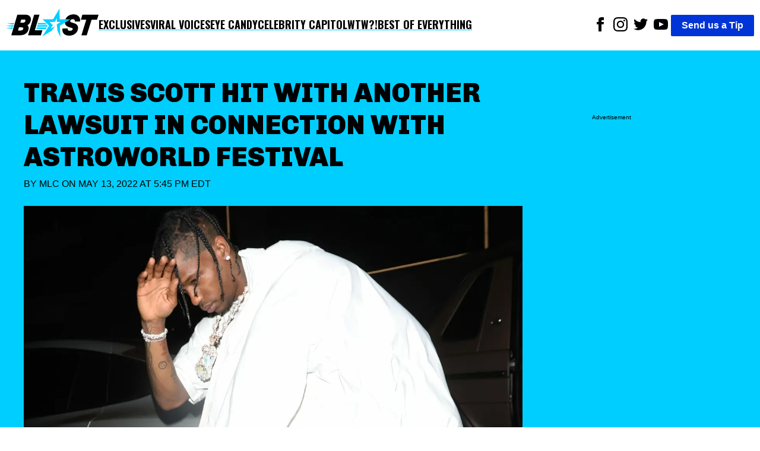

--- FILE ---
content_type: text/html; charset=utf-8
request_url: https://theblast.com/237276/travis-scott-hit-with-another-lawsuit-in-connection-with-astroworld-festival/
body_size: 11856
content:
<!DOCTYPE html><html lang="en-US"><head><meta charSet="utf-8"/><meta name="viewport" content="width=device-width, initial-scale=1"/><link rel="preconnect" href="https://fonts.googleapis.com"/><link rel="preconnect" href="https://fonts.gstatic.com" crossorigin="anonymous"/><link href="https://fonts.googleapis.com/css2?family=Chivo:ital,wght@0,100..900;1,100..900&amp;family=Lato:ital,wght@0,100;0,300;0,400;0,700;0,900;1,100;1,300;1,400;1,700;1,900&amp;family=Oswald:wght@200..700&amp;display=swap" rel="stylesheet"/><script async="">
          (function(c,l,a,r,i,t,y){
            c[a]=c[a]||function(){(c[a].q=c[a].q||[]).push(arguments)};
            t=l.createElement(r);t.async=1;t.src="https://www.clarity.ms/tag/"+i;
            y=l.getElementsByTagName(r)[0];y.parentNode.insertBefore(t,y);
            })(window, document, "clarity", "script", "enkcn7stqo");
        </script><title>Travis Scott Hit With ANOTHER Lawsuit Related To Astroworld Festival</title><link rel="canonical" href="https://theblast.com/237276/travis-scott-hit-with-another-lawsuit-in-connection-with-astroworld-festival/"/><meta name="description" content="Travis Scott faces another setback in his career as a new lawsuit is brought against him in connection with his deadly Astrowrold Festival."/><meta name="robots" content="index, follow, max-image-preview:large, max-snippet:-1, max-video-preview:-1"/><meta property="og:locale" content="en_US"/><meta property="og:type" content="article"/><meta property="og:title" content="Travis Scott Hit With ANOTHER Lawsuit Related To Astroworld Festival"/><meta property="og:description" content="Travis Scott faces another setback in his career as a new lawsuit is brought against him in connection with his deadly Astrowrold Festival."/><meta property="og:url" content="https://theblast.com/237276/travis-scott-hit-with-another-lawsuit-in-connection-with-astroworld-festival/"/><meta property="og:site_name" content="The Blast"/><meta property="article:publisher" content="https://www.facebook.com/TheBlastnews"/><meta property="article:published_time" content="2022-05-13T21:45:04+00:00"/><meta property="article:modified_time" content="2022-05-13T21:38:32+00:00"/><meta property="og:image" content="https://theblast.prod.media.wordpress.mattersmedia.io/brand-img/123/1707x793/2022/05/mega765787_016-1-scaled-e1652466429784.jpg?"/><meta property="og:image:width" content="1707"/><meta property="og:image:height" content="793"/><meta property="og:image:type" content="image/jpeg"/><meta property="author" content="MLC"/><meta property="twitter:card" content="summary_large_image"/><meta property="twitter:creator" content="@maddiesaysthis"/><meta property="twitter:site" content="@theblastnews"/><meta property="keywords" content="Stars,News,Entertainment,Top Stories,Travis Scott,lawsuit,Astroworld,Astroworld Festival,class action lawsuit"/><script type="application/ld+json">{"@context":"https://schema.org","@graph":[{"@type":"NewsArticle","@id":"https://theblast.com/237276/travis-scott-hit-with-another-lawsuit-in-connection-with-astroworld-festival/#article","isPartOf":{"@id":"https://theblast.com/237276/travis-scott-hit-with-another-lawsuit-in-connection-with-astroworld-festival/"},"author":{"name":"MLC","@id":"https://theblast.com/#/schema/person/5bd71dbae2f311bf5a616cb56f3bf646"},"headline":"Travis Scott Hit With ANOTHER Lawsuit Related To Astroworld Festival","datePublished":"2022-05-13T21:45:04+00:00","dateModified":"2022-05-13T21:38:32+00:00","mainEntityOfPage":{"@id":"https://theblast.com/237276/travis-scott-hit-with-another-lawsuit-in-connection-with-astroworld-festival/"},"wordCount":3554,"publisher":{"@id":"https://theblast.com/#organization"},"image":{"@id":"https://theblast.com/237276/travis-scott-hit-with-another-lawsuit-in-connection-with-astroworld-festival/#primaryimage"},"thumbnailUrl":"https://theblast.prod.media.wordpress.mattersmedia.io/2022/05/mega765787_016-1-scaled-e1652466429784.jpg","keywords":["Travis Scott","lawsuit","Astroworld","Astroworld Festival","class action lawsuit"],"articleSection":["Stars","News","Entertainment","Top Stories"],"inLanguage":"en-US","copyrightYear":2022,"copyrightHolder":{"@id":"https://theblast.com/#organization"}},{"@type":"WebPage","@id":"https://theblast.com/237276/travis-scott-hit-with-another-lawsuit-in-connection-with-astroworld-festival/","url":"https://theblast.com/237276/travis-scott-hit-with-another-lawsuit-in-connection-with-astroworld-festival/","name":"Travis Scott Hit With ANOTHER Lawsuit Related To Astroworld Festival","isPartOf":{"@id":"https://theblast.com/#website"},"primaryImageOfPage":{"@id":"https://theblast.com/237276/travis-scott-hit-with-another-lawsuit-in-connection-with-astroworld-festival/#primaryimage"},"image":{"@id":"https://theblast.com/237276/travis-scott-hit-with-another-lawsuit-in-connection-with-astroworld-festival/#primaryimage"},"thumbnailUrl":"https://theblast.prod.media.wordpress.mattersmedia.io/2022/05/mega765787_016-1-scaled-e1652466429784.jpg","datePublished":"2022-05-13T21:45:04+00:00","dateModified":"2022-05-13T21:38:32+00:00","description":"Travis Scott faces another setback in his career as a new lawsuit is brought against him in connection with his deadly Astrowrold Festival.","breadcrumb":{"@id":"https://theblast.com/237276/travis-scott-hit-with-another-lawsuit-in-connection-with-astroworld-festival/#breadcrumb"},"inLanguage":"en-US","potentialAction":[{"@type":"ReadAction","target":["https://theblast.com/237276/travis-scott-hit-with-another-lawsuit-in-connection-with-astroworld-festival/"]}]},{"@type":"ImageObject","inLanguage":"en-US","@id":"https://theblast.com/237276/travis-scott-hit-with-another-lawsuit-in-connection-with-astroworld-festival/#primaryimage","url":"https://theblast.prod.media.wordpress.mattersmedia.io/2022/05/mega765787_016-1-scaled-e1652466429784.jpg","contentUrl":"https://theblast.prod.media.wordpress.mattersmedia.io/2022/05/mega765787_016-1-scaled-e1652466429784.jpg","width":1707,"height":793},{"@type":"BreadcrumbList","@id":"https://theblast.com/237276/travis-scott-hit-with-another-lawsuit-in-connection-with-astroworld-festival/#breadcrumb","itemListElement":[{"@type":"ListItem","position":1,"name":"Stars","item":"https://theblast.com/category/stars/"},{"@type":"ListItem","position":2,"name":"Travis Scott Hit With ANOTHER Lawsuit In Connection With Astroworld Festival"}]},{"@type":"WebSite","@id":"https://theblast.com/#website","url":"https://theblast.com/","name":"The Blast","description":"YOU WANT IT. WE GOT IT.","publisher":{"@id":"https://theblast.com/#organization"},"inLanguage":"en-US"},{"@type":"Organization","@id":"https://theblast.com/#organization","name":"The Blast","url":"https://theblast.com/","logo":{"@type":"ImageObject","inLanguage":"en-US","@id":"https://theblast.com/#/schema/logo/image","url":"https://theblast.prod.media.wordpress.mattersmedia.io/2025/04/10104945/logo-2025.png","contentUrl":"https://theblast.prod.media.wordpress.mattersmedia.io/2025/04/10104945/logo-2025.png","width":1094,"height":336,"caption":"The Blast"},"image":{"@id":"https://theblast.com/#/schema/logo/image"},"sameAs":["https://www.facebook.com/TheBlastnews","https://twitter.com/theblastnews","https://www.instagram.com/blast/","https://www.linkedin.com/company/the-blast","https://www.youtube.com/theblast"]},{"@type":"Person","@id":"https://theblast.com/#/schema/person/5bd71dbae2f311bf5a616cb56f3bf646","name":"MLC","image":{"@type":"ImageObject","inLanguage":"en-US","@id":"https://theblast.com/#/schema/person/image/","url":"https://1.gravatr.com/avatar/56dd527e67a0dbb39245c92f4d930125?s=96&d=mm&r=g","contentUrl":"https://1.gravatr.com/avatar/56dd527e67a0dbb39245c92f4d930125?s=96&d=mm&r=g","caption":"MLC"},"description":"Madison \"Maddie\" Conklin is an entertainment news host, reporter, producer and writer. She studied Broadcast Journalism (TV/Radio) at the University of Missouri - Columbia. Maddie moved to Los Angeles, CA. in 2015 to begin her career in entertainment news. She has worked at TMZ, Hollyscoop, NBC and most recently Clevver News. When she's not obsessing over celebrities' lives (no shame in her game) she is playing soccer, running with her boxer dog or enjoying a day/ night out with friends!","sameAs":["https://www.instagram.com/maddiesaysthis/?hl=en","https://twitter.com/maddiesaysthis","https://www.facebook.com/madison.lynn.397/","https://www.linkedin.com/in/madison-conklin-b17b9059/"],"birthDate":"1992-02-20","gender":"Female","url":"https://theblast.com/author/mlc/"}]}</script><style data-styled="true" data-styled-version="6.1.12">.eEyPeQ{padding:15px;position:absolute;right:15px;margin-top:10px;z-index:9;background:white;width:200px;list-style:none;font-weight:bold;transition:opacity 0.2s ease-out;height:auto;overflow:hidden;opacity:1;}/*!sc*/
.eEyPeQ a{text-decoration:none;color:inherit;font-family:"Oswald",sans-serif!important;font-weight:900!important;}/*!sc*/
data-styled.g1[id="sc-braxZu"]{content:"eEyPeQ,"}/*!sc*/
.cjGzrH{color:#161616;font-size:16px;margin-top:10px;}/*!sc*/
.cjGzrH a{font-family:"Oswald",sans-serif!important;font-weight:900!important;}/*!sc*/
data-styled.g2[id="sc-gJhJTp"]{content:"cjGzrH,"}/*!sc*/
.kEmEAq{font-size:13px;color:#999;margin-top:5px;}/*!sc*/
data-styled.g3[id="sc-elDIKY"]{content:"kEmEAq,"}/*!sc*/
.kwTIQ{border-top:1px solid #161616;padding-top:5px;}/*!sc*/
data-styled.g4[id="sc-fQpRED"]{content:"kwTIQ,"}/*!sc*/
@media (min-width: 991px){.izzVdq{display:none;}}/*!sc*/
data-styled.g5[id="sc-dsLQwm"]{content:"izzVdq,"}/*!sc*/
.byJYrB{background-color:white;display:flex;justify-content:space-between;align-items:center;color:black;padding:10px;}/*!sc*/
.byJYrB input[type="checkbox"]{display:none;}/*!sc*/
.byJYrB input[type="checkbox"]:not(:checked)~ul{height:0;padding:0;margin:0;opacity:0;}/*!sc*/
@media (min-width: 960px){.byJYrB{position:sticky;top:0;z-index:100;}}/*!sc*/
data-styled.g6[id="sc-iKTcqh"]{content:"byJYrB,"}/*!sc*/
.bGlXES{display:flex;list-style:none;align-items:center;gap:30px;margin:0;padding:0;}/*!sc*/
data-styled.g7[id="sc-gnpbhQ"]{content:"bGlXES,"}/*!sc*/
.knExNx{font-size:18px;font-weight:bold;position:relative;cursor:pointer;text-transform:uppercase;}/*!sc*/
.knExNx:hover{color:#0073e6;}/*!sc*/
.knExNx a{text-decoration:none;color:inherit;font-family:"Oswald",sans-serif!important;font-weight:900!important;text-decoration:underline;text-decoration-color:#00CEFF;text-underline-offset:4px;text-decoration-thickness:2px;}/*!sc*/
@media (max-width: 990px){.knExNx{display:none;}}/*!sc*/
data-styled.g8[id="sc-la-DxNn"]{content:"knExNx,"}/*!sc*/
.hvbrTo{padding:0 5px;list-style:unset;display:inline-block;}/*!sc*/
data-styled.g9[id="sc-iCZwEW"]{content:"hvbrTo,"}/*!sc*/
.jfoQON{margin:0;padding:5px 0 0 0;position:relative;}/*!sc*/
@media (max-width: 640px){.jfoQON{display:flex;justify-content:center;width:100%;}.jfoQON .sc-iCZwEW:first-child{position:absolute;top:0;left:0;}}/*!sc*/
data-styled.g10[id="sc-knesRu"]{content:"jfoQON,"}/*!sc*/
.fSLLYH{border-radius:2px;font-weight:bold;background-color:#0034d7;color:white;padding:5px 18px;text-decoration:none;}/*!sc*/
@media (max-width: 640px){.fSLLYH{display:block;margin-top:10px;}}/*!sc*/
data-styled.g11[id="sc-dnaUSb"]{content:"fSLLYH,"}/*!sc*/
.fhUnJ{display:flex;align-items:center;gap:20px;}/*!sc*/
@media (max-width: 990px){.fhUnJ{display:none;}}/*!sc*/
data-styled.g12[id="sc-kkmypM"]{content:"fhUnJ,"}/*!sc*/
.eWollf{max-width:1300px;margin:auto;display:flex;flex-direction:row;justify-content:space-between;}/*!sc*/
@media (max-width: 640px){.eWollf{flex-direction:column;align-items:center;}}/*!sc*/
data-styled.g13[id="sc-dkjaqt"]{content:"eWollf,"}/*!sc*/
.hIDYSF{padding:0;list-style:none;}/*!sc*/
.hIDYSF a{text-decoration:none;color:inherit;font-weight:600;}/*!sc*/
@media (max-width: 640px){.hIDYSF{text-align:center;}}/*!sc*/
data-styled.g14[id="sc-jCbFiK"]{content:"hIDYSF,"}/*!sc*/
@media (max-width: 640px){.kTHNoq{margin-top:10px;}}/*!sc*/
data-styled.g15[id="sc-cBYhjr"]{content:"kTHNoq,"}/*!sc*/
.chbVFl{color:black;border:none;padding:1.5em 0;border-top-style:solid;border-top-width:4px;border-image-slice:2;border-bottom:0;border-left:0;border-right:0;border-color:#00CEFF;}/*!sc*/
data-styled.g16[id="sc-jzjKHc"]{content:"chbVFl,"}/*!sc*/
.ebIQss{text-align:center;}/*!sc*/
data-styled.g17[id="sc-czgmHJ"]{content:"ebIQss,"}/*!sc*/
.dTwpzl{padding:0;margin:20px auto 60px auto;max-width:1300px;list-style:none;}/*!sc*/
@media (max-width: 640px){.dTwpzl{text-align:center;}}/*!sc*/
.dTwpzl a{text-decoration:none;color:white;}/*!sc*/
.dTwpzl li{margin-top:10px;}/*!sc*/
data-styled.g18[id="sc-tOkKi"]{content:"dTwpzl,"}/*!sc*/
.jClweP{padding:0;list-style:none;margin-bottom:60px;}/*!sc*/
.jClweP li{display:inline-block;padding:0 10px;}/*!sc*/
data-styled.g19[id="sc-eJgwjL"]{content:"jClweP,"}/*!sc*/
.hnuxDQ{background:#0034D7;border-radius:2px;font-weight:bold;color:white;padding:2px 18px;text-decoration:none;display:inline-block;}/*!sc*/
@media (max-width: 640px){.hnuxDQ{margin-top:10px;}}/*!sc*/
data-styled.g20[id="sc-epPVmt"]{content:"hnuxDQ,"}/*!sc*/
.fXIrkF{height:28px;font-size:14px;font-weight:600;text-align:right;margin-bottom:0;vertical-align:middle;line-height:2;text-decoration:none;color:inherit;}/*!sc*/
data-styled.g21[id="sc-fpSrms"]{content:"fXIrkF,"}/*!sc*/
@media (max-width: 640px){.iHkWIg{margin-top:10px;}}/*!sc*/
data-styled.g22[id="sc-hfvVTD"]{content:"iHkWIg,"}/*!sc*/
.bHjuUC{position:relative;width:100%;margin:10px 0;min-height:275px;border-style:solid;border-width:1px 0;display:flex;align-items:center;justify-content:center;}/*!sc*/
data-styled.g69[id="sc-iNJlaU"]{content:"bHjuUC,"}/*!sc*/
.huFsAz{position:absolute;top:-0.7em;left:50%;transform:translateX(-50%);font-size:x-small;background-color:white;padding:0 10px;line-height:1;white-space:nowrap;overflow:hidden;text-overflow:ellipsis;max-width:90%;}/*!sc*/
data-styled.g70[id="sc-dTXmAU"]{content:"huFsAz,"}/*!sc*/
.fcCFaC{width:100%;height:100%;padding:10px 0;}/*!sc*/
data-styled.g71[id="sc-lesvXt"]{content:"fcCFaC,"}/*!sc*/
@media (max-width: 640px){.khdHtu{display:block;}}/*!sc*/
@media (min-width: 640px){.khdHtu{display:none;}}/*!sc*/
data-styled.g72[id="sc-gwrIee"]{content:"khdHtu,"}/*!sc*/
.hthqFx{max-width:1024px;width:100%;height:auto;}/*!sc*/
.bwlQPK{max-width:480px;width:100%;height:auto;}/*!sc*/
data-styled.g74[id="sc-kuTxxw"]{content:"hthqFx,bwlQPK,"}/*!sc*/
.cDSwOD{margin:0;display:flex;justify-content:center;z-index:1;flex-direction:column;}/*!sc*/
data-styled.g75[id="sc-gpSXuZ"]{content:"cDSwOD,"}/*!sc*/
.cbFZvd{font-size:14px;font-weight:600;margin-top:0.5em;margin-bottom:1em;padding-left:10px;padding-right:10px;}/*!sc*/
data-styled.g76[id="sc-bHSjBK"]{content:"cbFZvd,"}/*!sc*/
.BhNvd a,.BhNvd a *{color:black;font-weight:600;text-decoration:underline #00CEFF;text-underline-offset:3px;}/*!sc*/
data-styled.g77[id="sc-iSnsYj"]{content:"BhNvd,"}/*!sc*/
.jqBaUC{color:#0034D7;}/*!sc*/
data-styled.g80[id="sc-iHlJgr"]{content:"jqBaUC,"}/*!sc*/
.eMkpie{background-color:white;min-height:350px;}/*!sc*/
data-styled.g81[id="sc-jHofgq"]{content:"eMkpie,"}/*!sc*/
.jrzYqm{font-weight:400;text-transform:uppercase;margin:0 0 24px 0;}/*!sc*/
data-styled.g83[id="sc-jRHPII"]{content:"jrzYqm,"}/*!sc*/
.ihYzFk{color:inherit;text-decoration:none;}/*!sc*/
data-styled.g84[id="sc-hWiVxH"]{content:"ihYzFk,"}/*!sc*/
.kECGut{display:flex;align-items:center;justify-content:space-between;width:180px;}/*!sc*/
.kECGut >a{text-align:center;height:24px;}/*!sc*/
data-styled.g85[id="sc-iWlrxG"]{content:"kECGut,"}/*!sc*/
.fpWddt{width:100%;height:auto;}/*!sc*/
data-styled.g86[id="sc-igCFZZ"]{content:"fpWddt,"}/*!sc*/
.cIYdNI{position:relative;width:100%;overflow:hidden;}/*!sc*/
data-styled.g87[id="sc-jgFbZY"]{content:"cIYdNI,"}/*!sc*/
.kHEEvO{font-size:45px;font-family:"Chivo",sans-serif;font-weight:900;text-align:left;padding:5px 0px;margin:0;line-height:1.2;text-transform:uppercase;}/*!sc*/
@media (max-width: 640px){.kHEEvO{text-align:center;font-size:26px;}}/*!sc*/
data-styled.g88[id="sc-gUOWLT"]{content:"kHEEvO,"}/*!sc*/
.vLRps{max-width:1300px;margin:0;}/*!sc*/
data-styled.g89[id="sc-hURsLS"]{content:"vLRps,"}/*!sc*/
.fotGRN{display:flex;align-items:center;}/*!sc*/
data-styled.g90[id="sc-gjHHYa"]{content:"fotGRN,"}/*!sc*/
.isyUaE{padding:0px 20px;}/*!sc*/
data-styled.g91[id="sc-kyZTxD"]{content:"isyUaE,"}/*!sc*/
.eAvEJD{color:#000;font-weight:900;padding:5px 0px;font-size:20px;margin-right:10px;text-transform:uppercase;}/*!sc*/
.eAvEJD >a{text-decoration:none;color:inherit;}/*!sc*/
@media (max-width: 989px){.eAvEJD{font-size:14px;}}/*!sc*/
data-styled.g92[id="sc-ggPNws"]{content:"eAvEJD,"}/*!sc*/
.ePRVdl{position:relative;margin-top:100px;}/*!sc*/
data-styled.g93[id="sc-kwhYVV"]{content:"ePRVdl,"}/*!sc*/
.bZJWQS{position:sticky;top:90px;}/*!sc*/
data-styled.g94[id="sc-fyEUpq"]{content:"bZJWQS,"}/*!sc*/
.iLIdOf{background-color:white;padding:20px;}/*!sc*/
data-styled.g95[id="sc-jNXfOT"]{content:"iLIdOf,"}/*!sc*/
.bFRZUU{display:flex;justify-content:space-between;}/*!sc*/
@media (max-width: 989px){.bFRZUU{display:block;}}/*!sc*/
data-styled.g96[id="sc-fvMZNI"]{content:"bFRZUU,"}/*!sc*/
.bEIKtg{font-size:18px;width:70%;}/*!sc*/
.bEIKtg p{margin:0 0 28px;}/*!sc*/
@media (max-width: 989px){.bEIKtg{width:100%;}}/*!sc*/
data-styled.g97[id="sc-jLflnl"]{content:"bEIKtg,"}/*!sc*/
.iHHxtV{width:25%;min-height:50px;}/*!sc*/
.iHHxtV:empty{opacity:0;pointer-events:none;}/*!sc*/
.iHHxtV:not(:empty):before{display:none;}/*!sc*/
@media (max-width: 989px){.iHHxtV{display:none;}}/*!sc*/
data-styled.g98[id="sc-exkVDC"]{content:"iHHxtV,"}/*!sc*/
.hEnVQG{max-width:1300px;margin:auto;}/*!sc*/
data-styled.g99[id="sc-iMDhdf"]{content:"hEnVQG,"}/*!sc*/
.iceaQb{height:640px;margin-top:55px;font-size:x-small;text-align:center;padding-top:10px;}/*!sc*/
data-styled.g100[id="sc-loAbOW"]{content:"iceaQb,"}/*!sc*/
.evRVaC{display:flex;gap:10px;}/*!sc*/
.evRVaC .sc-loAbOW{min-width:25%;}/*!sc*/
.evRVaC .sc-bPZXsP{width:70%;}/*!sc*/
@media (max-width: 989px){.evRVaC .sc-bPZXsP{width:100%;}.evRVaC .sc-loAbOW{display:none;}}/*!sc*/
data-styled.g102[id="sc-eteQWc"]{content:"evRVaC,"}/*!sc*/
.fYZsSk{margin:0;font-family:sans-serif;font-size:16px;font-weight:400;line-height:1.625;-webkit-font-smoothing:antialiased;}/*!sc*/
data-styled.g103[id="sc-gkavYR"]{content:"fYZsSk,"}/*!sc*/
.hGhAMP{background-color:#00CEFF;padding:40px;}/*!sc*/
data-styled.g105[id="sc-SQOaL"]{content:"hGhAMP,"}/*!sc*/
</style><link rel="icon" href="https://theblast.prod.media.wordpress.mattersmedia.io/2025/04/10103529/favicon-16x16-1.png" sizes="16x16"/><link rel="icon" href="https://theblast.prod.media.wordpress.mattersmedia.io/2025/04/10103532/favicon-32x32-1.png" sizes="32x32"/><link rel="icon" href="https://theblast.prod.media.wordpress.mattersmedia.io/2025/04/10103517/android-chrome-192x192-1.png" sizes="192x192"/><link rel="apple-touch-icon" href="https://theblast.prod.media.wordpress.mattersmedia.io/2025/04/10103525/apple-touch-icon.png"/><meta name="msapplication-TileImage" content="https://theblast.prod.media.wordpress.mattersmedia.io/2025/04/10103517/android-chrome-192x192-1.png"/><link rel="alternate" type="application/rss+xml" href="https://theblast.com/feed"/></head><body class="sc-gkavYR fYZsSk"><div class="sc-iMDhdf hEnVQG"><nav class="sc-iKTcqh byJYrB"><ul class="sc-gnpbhQ bGlXES"><div class="logo"><a href="/"><img width="156" height="57" src="/assets/logo-primary.svg" alt="The Blast"/></a></div><li class="sc-la-DxNn knExNx"><a href="/category/exclusive/">Exclusives</a></li><li class="sc-la-DxNn knExNx"><a href="/category/tiktok/">Viral Voices</a></li><li class="sc-la-DxNn knExNx"><a href="/category/photos/">Eye Candy</a></li><li class="sc-la-DxNn knExNx"><a href="/category/politics/">Celebrity Capitol</a></li><li class="sc-la-DxNn knExNx"><a href="/category/what-the-what/">WTW?!</a></li><li class="sc-la-DxNn knExNx"><a href="/category/best-of-everything/">Best of Everything</a></li></ul><div class="sc-kkmypM fhUnJ"><ul class="sc-knesRu jfoQON"><li class="sc-iCZwEW hvbrTo"><a href="https://www.facebook.com/TheBlastnews"><svg xmlns="http://www.w3.org/2000/svg" width="24" height="24" fill="#000000" viewBox="0 0 24 24"><title>Link to Facebook</title><path d="M9 8h-3v4h3v12h5v-12h3.642l.358-4h-4v-1.667c0-.955.192-1.333 1.115-1.333h2.885v-5h-3.808c-3.596 0-5.192 1.583-5.192 4.615v3.385z"></path></svg></a></li><li class="sc-iCZwEW hvbrTo"><a href="https://www.instagram.com/blast/"><svg xmlns="http://www.w3.org/2000/svg" width="24" height="24" fill="#000000" viewBox="0 0 24 24"><title>Link to Instagram</title><path d="M12 2.163c3.204 0 3.584.012 4.85.07 3.252.148 4.771 1.691 4.919 4.919.058 1.265.069 1.645.069 4.849 0 3.205-.012 3.584-.069 4.849-.149 3.225-1.664 4.771-4.919 4.919-1.266.058-1.644.07-4.85.07-3.204 0-3.584-.012-4.849-.07-3.26-.149-4.771-1.699-4.919-4.92-.058-1.265-.07-1.644-.07-4.849 0-3.204.013-3.583.07-4.849.149-3.227 1.664-4.771 4.919-4.919 1.266-.057 1.645-.069 4.849-.069zm0-2.163c-3.259 0-3.667.014-4.947.072-4.358.2-6.78 2.618-6.98 6.98-.059 1.281-.073 1.689-.073 4.948 0 3.259.014 3.668.072 4.948.2 4.358 2.618 6.78 6.98 6.98 1.281.058 1.689.072 4.948.072 3.259 0 3.668-.014 4.948-.072 4.354-.2 6.782-2.618 6.979-6.98.059-1.28.073-1.689.073-4.948 0-3.259-.014-3.667-.072-4.947-.196-4.354-2.617-6.78-6.979-6.98-1.281-.059-1.69-.073-4.949-.073zm0 5.838c-3.403 0-6.162 2.759-6.162 6.162s2.759 6.163 6.162 6.163 6.162-2.759 6.162-6.163c0-3.403-2.759-6.162-6.162-6.162zm0 10.162c-2.209 0-4-1.79-4-4 0-2.209 1.791-4 4-4s4 1.791 4 4c0 2.21-1.791 4-4 4zm6.406-11.845c-.796 0-1.441.645-1.441 1.44s.645 1.44 1.441 1.44c.795 0 1.439-.645 1.439-1.44s-.644-1.44-1.439-1.44z"></path></svg></a></li><li class="sc-iCZwEW hvbrTo"><a href="https://twitter.com/theblastnews"><svg xmlns="http://www.w3.org/2000/svg" width="24" height="24" fill="#000000" viewBox="0 0 24 24"><title>Link to Twitter</title><path d="M24 4.557c-.883.392-1.832.656-2.828.775 1.017-.609 1.798-1.574 2.165-2.724-.951.564-2.005.974-3.127 1.195-.897-.957-2.178-1.555-3.594-1.555-3.179 0-5.515 2.966-4.797 6.045-4.091-.205-7.719-2.165-10.148-5.144-1.29 2.213-.669 5.108 1.523 6.574-.806-.026-1.566-.247-2.229-.616-.054 2.281 1.581 4.415 3.949 4.89-.693.188-1.452.232-2.224.084.626 1.956 2.444 3.379 4.6 3.419-2.07 1.623-4.678 2.348-7.29 2.04 2.179 1.397 4.768 2.212 7.548 2.212 9.142 0 14.307-7.721 13.995-14.646.962-.695 1.797-1.562 2.457-2.549z"></path></svg></a></li><li class="sc-iCZwEW hvbrTo"><a href="https://www.youtube.com/theblast"><svg xmlns="http://www.w3.org/2000/svg" width="24" height="24" fill="#000000" viewBox="0 0 24 24"><title>Link to Youtube</title><path d="M19.615 3.184c-3.604-.246-11.631-.245-15.23 0-3.897.266-4.356 2.62-4.385 8.816.029 6.185.484 8.549 4.385 8.816 3.6.245 11.626.246 15.23 0 3.897-.266 4.356-2.62 4.385-8.816-.029-6.185-.484-8.549-4.385-8.816zm-10.615 12.816v-8l8 3.993-8 4.007z"></path></svg></a></li></ul><a href="/have-a-tip" class="sc-dnaUSb fSLLYH">Send us a Tip</a></div><div class="sc-dsLQwm izzVdq"><input id="menu" type="checkbox"/><label for="menu"><svg xmlns="http://www.w3.org/2000/svg" viewBox="0 0 10 8" stroke="#000" stroke-width=".6" fill="rgba(0,0,0,0)" stroke-linecap="round" style="cursor:pointer;width:40px"><path d="M2,3L5,3L8,3M2,5L8,5M2,7L5,7L8,7"><animate dur="0.2s" attributeName="d" values="M2,3L5,3L8,3M2,5L8,5M2,7L5,7L8,7;M3,3L5,5L7,3M5,5L5,5M3,7L5,5L7,7" fill="freeze" begin="start.begin"></animate><animate dur="0.2s" attributeName="d" values="M3,3L5,5L7,3M5,5L5,5M3,7L5,5L7,7;M2,3L5,3L8,3M2,5L8,5M2,7L5,7L8,7" fill="freeze" begin="reverse.begin"></animate></path><rect width="10" height="10" stroke="none"><animate dur="2s" id="reverse" attributeName="width" begin="click"></animate></rect><rect width="10" height="10" stroke="none"><animate dur="0.001s" id="start" attributeName="width" values="10;0" fill="freeze" begin="click"></animate><animate dur="0.001s" attributeName="width" values="0;10" fill="freeze" begin="reverse.begin"></animate></rect></svg></label><ul id="menu-header-menu" class="sc-braxZu eEyPeQ menu genesis-nav-menu menu-primary js-superfish"><li class="sc-gJhJTp cjGzrH"><a href="/category/exclusive/">Exclusives</a></li><li class="sc-gJhJTp cjGzrH"><a href="/category/tiktok/">Viral Voices</a></li><li class="sc-gJhJTp cjGzrH"><a href="/category/photos/">Eye Candy</a></li><li class="sc-gJhJTp cjGzrH"><a href="/category/politics/">Celebrity Capitol</a></li><li class="sc-gJhJTp cjGzrH"><a href="/category/what-the-what/">WTW?!</a></li><li class="sc-gJhJTp cjGzrH"><a href="/category/best-of-everything/">Best of Everything</a></li><li class="sc-elDIKY sc-fQpRED kEmEAq kwTIQ"><a href="/about/">ABOUT THE BLAST</a></li><li class="sc-elDIKY kEmEAq"><a href="/privacy-policy/">PRIVACY POLICY</a></li><li class="sc-elDIKY kEmEAq"><a href="/terms-of-use/">TERMS OF USE</a></li><li class="sc-elDIKY kEmEAq"><a href="/contact/">CONTACT</a></li></ul></div></nav></div><main><article><div class="sc-SQOaL hGhAMP"><div class="sc-iMDhdf sc-eteQWc hEnVQG evRVaC"><div class="sc-jgFbZY cIYdNI sc-bPZXsP"><h1 class="sc-gUOWLT kHEEvO">Travis Scott Hit With ANOTHER Lawsuit In Connection With Astroworld Festival</h1><p class="sc-jRHPII jrzYqm">By <a href="https://theblast.com/author/mlc/" class="sc-hWiVxH ihYzFk">MLC</a> on<!-- --> <!-- -->May 13, 2022 at 5:45 PM EDT<br/></p><figure class="sc-hURsLS vLRps"><img src="https://theblast.prod.media.wordpress.mattersmedia.io/brand-img/123/0x0/2022/05/mega765787_016-1-scaled-e1652466429784.jpg?" loading="eager" srcSet="https://theblast.prod.media.wordpress.mattersmedia.io/brand-img/123/480x221/2022/05/mega765787_016-1-scaled-e1652466429784.jpg?position=top 480w, https://theblast.prod.media.wordpress.mattersmedia.io/brand-img/123/640x295/2022/05/mega765787_016-1-scaled-e1652466429784.jpg?position=top 640w, https://theblast.prod.media.wordpress.mattersmedia.io/brand-img/123/768x354/2022/05/mega765787_016-1-scaled-e1652466429784.jpg?position=top 768w, https://theblast.prod.media.wordpress.mattersmedia.io/brand-img/123/1024x472/2022/05/mega765787_016-1-scaled-e1652466429784.jpg?position=top 1024w, https://theblast.prod.media.wordpress.mattersmedia.io/brand-img/123/1280x590/2022/05/mega765787_016-1-scaled-e1652466429784.jpg?position=top 1280w, https://theblast.prod.media.wordpress.mattersmedia.io/brand-img/123/1440x664/2022/05/mega765787_016-1-scaled-e1652466429784.jpg?position=top 1440w, https://theblast.prod.media.wordpress.mattersmedia.io/brand-img/123/1600x738/2022/05/mega765787_016-1-scaled-e1652466429784.jpg?position=top 1600w" sizes="100vw" width="1600" height="738" alt="Travis Scott goes to the Nice Guy restaurant to party with friends" class="sc-igCFZZ fpWddt"/></figure><div class="sc-gjHHYa fotGRN"><div class="sc-iWlrxG kECGut"><a href="https://www.facebook.com/sharer/sharer.php?u=https://theblast.com/237276/travis-scott-hit-with-another-lawsuit-in-connection-with-astroworld-festival/" title="Share to Facebook"><img src="/assets/facebook_black.svg" alt="Link to Facebook" height="24" width="24"/></a><a href="http://twitter.com/share?text=Travis%20Scott%20Hit%20With%20ANOTHER%20Lawsuit%20In%20Connection%20With%20Astroworld%20Festival%20via%20@okmagazine&amp;url=https://theblast.com/237276/travis-scott-hit-with-another-lawsuit-in-connection-with-astroworld-festival/" title="Share to X"><img src="/assets/x_black.svg" alt="Share to X" height="24" width="24"/></a><a href="https://share.flipboard.com/bookmarklet/popout?v=2&amp;url=https://theblast.com/237276/travis-scott-hit-with-another-lawsuit-in-connection-with-astroworld-festival/&amp;title=Travis%20Scott%20Hit%20With%20ANOTHER%20Lawsuit%20In%20Connection%20With%20Astroworld%20Festival" title="Share to Flipboard"><img src="/assets/flipboard_black.svg" alt="Share to Flipboard" height="24" width="24"/></a><a href="mailto:?subject=Travis%20Scott%20Hit%20With%20ANOTHER%20Lawsuit%20In%20Connection%20With%20Astroworld%20Festival&amp;body=Read%20this:%20https://theblast.com/237276/travis-scott-hit-with-another-lawsuit-in-connection-with-astroworld-festival/" title="Share to Email"><img src="/assets/email_black.svg" alt="Share to Email" height="24" width="24"/></a></div><span class="sc-kyZTxD isyUaE">|</span><span class="sc-ggPNws eAvEJD"><a href="https://theblast.com/category/stars/">Stars</a></span></div></div><div class="sc-loAbOW iceaQb"><div>Advertisement</div><div class="lngtd-dynamic-rr"></div></div></div></div><div class="sc-iMDhdf hEnVQG"><main class="sc-jNXfOT iLIdOf"><div class="sc-fvMZNI bFRZUU"><div id="content" class="sc-jLflnl bEIKtg"><div class="sc-iSnsYj BhNvd"><p>The hits just keep on coming for <a href="https://theblast.com/235967/diddy-revealed-he-requested-travis-scott-is-included-as-a-performer-by-billboard-music/"><strong>Travis Scott</strong></a>.</p></div><div class="sc-iSnsYj BhNvd"><p>The November “<a href="https://theblast.com/233378/travis-scott-strippers-first-performance-astroworld/"><strong>Astroworld Festival</strong></a>” continues to haunt the rapper.</p></div><div data-percent="5"></div><div class="sc-iSnsYj BhNvd"><p>On November, 5, Travis held his “Astroworld Festival” in his home town of Houston, TX. Sadly, things took a tragic turn as the sun set and darkness took over the night sky.</p></div><div class="sc-iSnsYj BhNvd"><p>Ten innocent lives were taken and hundreds of others fell victim to the chaos that ensued.</p></div><div class="sc-iSnsYj BhNvd"><p>The 10 causalities were caused by “compression asphyxia.”</p></div><div class="sc-iNJlaU bHjuUC sc-gwrIee khdHtu"><div class="sc-dTXmAU huFsAz">Article continues below advertisement</div><div class="sc-lesvXt fcCFaC lngtd-dynamic-inarticle"></div></div><div id="kargo-player"></div><h2 class="sc-iHlJgr jqBaUC" data-header="true">The Deadly Astroworld Festival Continues To Haunt Travis Scott</h2><div><figure class="sc-gpSXuZ cDSwOD"><img src="https://theblast.prod.media.wordpress.mattersmedia.io/brand-img/123/0x0/2021/11/Travis-Scott-Needle-Prick-Incident-Not-True-According-To-Police-scaled.jpg?" loading="lazy" srcSet="https://theblast.prod.media.wordpress.mattersmedia.io/brand-img/123/480x321/2021/11/Travis-Scott-Needle-Prick-Incident-Not-True-According-To-Police-scaled.jpg? 480w, https://theblast.prod.media.wordpress.mattersmedia.io/brand-img/123/640x427/2021/11/Travis-Scott-Needle-Prick-Incident-Not-True-According-To-Police-scaled.jpg? 640w, https://theblast.prod.media.wordpress.mattersmedia.io/brand-img/123/768x513/2021/11/Travis-Scott-Needle-Prick-Incident-Not-True-According-To-Police-scaled.jpg? 768w, https://theblast.prod.media.wordpress.mattersmedia.io/brand-img/123/1024x683/2021/11/Travis-Scott-Needle-Prick-Incident-Not-True-According-To-Police-scaled.jpg? 1024w" sizes="100vw" width="1024" height="683" alt="Travis Scott Responds To Astroworld Lawsuits — It Wasn’t My Fault!" class="sc-kuTxxw hthqFx"/><figcaption class="sc-bHSjBK cbFZvd">Mega</figcaption></figure></div><div class="sc-iSnsYj BhNvd"><p>According to the official coroner’s report,&nbsp;<a href="https://theblast.com/web-stories/jennifer-lawrence-says-2014-nude-photo-hack-trauma-will-exist-forever/">all ten victims of the terrible tragedy</a>&nbsp;died due to being suffocated by the pressure from the surging crowd. All of the victim’s official cause of death is listed as “compression asphyxia.” As you know, many of them were rushed to local hospitals after collapsing inside the concert.</p></div><div class="sc-iSnsYj BhNvd"><p>Following the festival, Travis was hit with <a href="https://theblast.com/web-stories/travis-scott-drake-and-others-hit-with-10-billion-astroworld-fest-lawsuit/">multiple lawsuits</a> with some seeking BILLIONS in damages.</p></div><div data-percent="25"></div><div class="sc-iSnsYj BhNvd"><p>Now, a new victim of the festival has filed an entirely new lawsuit against the “SICKOMODE” rap star.</p></div><div class="sc-iSnsYj BhNvd"><p>A female concertgoer at the November melee suffered a miscarriage after the festival. She filed a wrongful death lawsuit.</p></div><div class="sc-iNJlaU bHjuUC sc-gwrIee khdHtu"><div class="sc-dTXmAU huFsAz">Article continues below advertisement</div><div class="sc-lesvXt fcCFaC lngtd-dynamic-inarticle"></div></div><h2 class="sc-iHlJgr jqBaUC" data-header="true">Travis Scott Has New Lawsuit Against Him!</h2><div><figure class="sc-gpSXuZ cDSwOD"><img src="https://theblast.prod.media.wordpress.mattersmedia.io/brand-img/123/0x0/2021/11/Travis-Scott-Astroworld-Fan-Injecting-Others-With-Needles-Report-Dispelled-scaled-e1636583859795.jpg?" loading="lazy" srcSet="https://theblast.prod.media.wordpress.mattersmedia.io/brand-img/123/480x223/2021/11/Travis-Scott-Astroworld-Fan-Injecting-Others-With-Needles-Report-Dispelled-scaled-e1636583859795.jpg? 480w, https://theblast.prod.media.wordpress.mattersmedia.io/brand-img/123/640x297/2021/11/Travis-Scott-Astroworld-Fan-Injecting-Others-With-Needles-Report-Dispelled-scaled-e1636583859795.jpg? 640w, https://theblast.prod.media.wordpress.mattersmedia.io/brand-img/123/768x356/2021/11/Travis-Scott-Astroworld-Fan-Injecting-Others-With-Needles-Report-Dispelled-scaled-e1636583859795.jpg? 768w, https://theblast.prod.media.wordpress.mattersmedia.io/brand-img/123/1024x474/2021/11/Travis-Scott-Astroworld-Fan-Injecting-Others-With-Needles-Report-Dispelled-scaled-e1636583859795.jpg? 1024w" sizes="100vw" width="1024" height="474" alt="‘Astroworld’ Stampede NOT Caused By Person Injecting Others With Needle, Police Confirm" class="sc-kuTxxw hthqFx"/><figcaption class="sc-bHSjBK cbFZvd">Mega</figcaption></figure></div><div class="sc-iSnsYj BhNvd"><p>In court documents obtained by <a href="https://pagesix.com/2022/05/13/travis-scott-sued-over-astroworld-attendees-miscarriage/" target="_blank" rel="noopener noreferrer"><em>Page Six</em></a><a href="https://pagesix.com/2022/05/13/travis-scott-sued-over-astroworld-attendees-miscarriage/" target="_blank" rel="noopener noreferrer">,</a> Shanazia Williamson of Montgomery County, Ohio, alleged in court documents that she was “trampled and crushed” during the concert earlier that month, resulting in “serious injuries.”</p></div><div class="sc-iSnsYj BhNvd"><p>She filed the lawsuit in November 2021.</p></div><div class="sc-iSnsYj BhNvd"><p>Williamson alleges she experienced “trouble breathing,” “chest pain,” “left leg pain” and “injuries to other parts of her body.”</p></div><div class="sc-iSnsYj BhNvd"><p>The lawsuit was amended in December 2021 in which Williamson and her husband claim the “horrific injuries” sustained resulted in “the death of her a Jarawd’s unborn child.”</p></div><div class="sc-iNJlaU bHjuUC sc-gwrIee khdHtu"><div class="sc-dTXmAU huFsAz">Article continues below advertisement</div><div class="sc-lesvXt fcCFaC lngtd-dynamic-inarticle"></div></div><div class="sc-iSnsYj BhNvd"><p>According to&nbsp;<a href="https://statutes.capitol.texas.gov/Docs/CP/htm/CP.71.htm" target="_blank" rel="noopener noreferrer">the law in Texas</a>&nbsp;— where the lawsuit was filed since the festival took place in Houston — an “individual” includes an unborn child at every stage of gestation from fertilization until birth, which is why Williamson and Owens were able to sue for wrongful death even though their child had not yet been born.</p></div><div data-percent="50"></div><div class="sc-iNJlaU bHjuUC sc-gwrIee khdHtu"><div class="sc-dTXmAU huFsAz">Article continues below advertisement</div><div class="sc-lesvXt fcCFaC lngtd-dynamic-inarticle"></div></div><div><figure class="sc-gpSXuZ cDSwOD"><img src="https://theblast.prod.media.wordpress.mattersmedia.io/brand-img/123/0x0/2021/11/Travis-Scott-Fan-Details-Heartbreaking-Story-From-Inside-Concert-scaled-e1636223693590.jpg?" loading="lazy" srcSet="https://theblast.prod.media.wordpress.mattersmedia.io/brand-img/123/480x223/2021/11/Travis-Scott-Fan-Details-Heartbreaking-Story-From-Inside-Concert-scaled-e1636223693590.jpg? 480w, https://theblast.prod.media.wordpress.mattersmedia.io/brand-img/123/640x297/2021/11/Travis-Scott-Fan-Details-Heartbreaking-Story-From-Inside-Concert-scaled-e1636223693590.jpg? 640w, https://theblast.prod.media.wordpress.mattersmedia.io/brand-img/123/768x356/2021/11/Travis-Scott-Fan-Details-Heartbreaking-Story-From-Inside-Concert-scaled-e1636223693590.jpg? 768w, https://theblast.prod.media.wordpress.mattersmedia.io/brand-img/123/1024x474/2021/11/Travis-Scott-Fan-Details-Heartbreaking-Story-From-Inside-Concert-scaled-e1636223693590.jpg? 1024w" sizes="100vw" width="1024" height="474" alt="‘Astroworld’ Fan Gives Heartbreaking Eyewitness Account Of Devastating Tragedy" class="sc-kuTxxw hthqFx"/><figcaption class="sc-bHSjBK cbFZvd">Mega</figcaption></figure></div><div class="sc-iNJlaU bHjuUC sc-gwrIee khdHtu"><div class="sc-dTXmAU huFsAz">Article continues below advertisement</div><div class="sc-lesvXt fcCFaC lngtd-dynamic-inarticle"></div></div><div class="sc-iSnsYj BhNvd"><p>The lawsuit also stated, “Defendants’ failure to plan, design, manage, operate, staff and supervise the event&nbsp;was a direct and proximate cause of Shanazia’s injuries and death of her and Jarawd’s unborn&nbsp;child.”</p></div><div class="sc-iSnsYj BhNvd"><p>In the aftermath of her miscarriage, Williamson suffered “physical pain, suffering, mental anguish, emotional&nbsp;distress, discomfort, personal injury and ultimately the death of her and Jarawd’s unborn child.”</p></div><div class="sc-iSnsYj BhNvd"><p>It also mentioned a list of future damages, including “loss of enjoyment of life.”</p></div><div class="sc-iSnsYj BhNvd"><p>The couple is suing for more than $1 million.</p></div><div class="sc-iSnsYj BhNvd"><p>According to the outlet, Travis’ rep declined to comment about the new lawsuit.</p></div><h2 class="sc-iHlJgr jqBaUC" data-header="true">Despite Multiple Setbacks, Travis Made A Return To Performing</h2><div class="sc-iSnsYj BhNvd"><p>Last weekend, the rapper made a <a href="https://theblast.com/233378/travis-scott-strippers-first-performance-astroworld/">triumphant return to performing</a> at the Formula One Grand Prix.</p></div><div class="sc-iSnsYj BhNvd"><p>He performed at exclusive Miami hotspot E11even on Saturday, May 7.</p></div><div data-percent="75"></div><div class="sc-iSnsYj BhNvd"><p>Before storming the stage, he threw a wad of cash into the crowd while holding onto a bottle of Don Julio1942 tequila.</p></div><aside class="sc-jHofgq eMkpie"><div id="recommendations" data-post="237276"></div></aside><div class="sc-iSnsYj BhNvd"><p>After taking the stage, he yelled into the crowd, “Everyone owes me a shot!”</p></div><div class="sc-iNJlaU bHjuUC sc-gwrIee khdHtu"><div class="sc-dTXmAU huFsAz">Article continues below advertisement</div><div class="sc-lesvXt fcCFaC lngtd-dynamic-inarticle"></div></div><div><figure class="sc-gpSXuZ cDSwOD"><img src="https://theblast.prod.media.wordpress.mattersmedia.io/brand-img/123/0x0/2021/12/Travis-Scott-Tossed-From-Coachella-Line-Up-Following-Astroworld-scaled.jpg?" loading="lazy" srcSet="https://theblast.prod.media.wordpress.mattersmedia.io/brand-img/123/480x720/2021/12/Travis-Scott-Tossed-From-Coachella-Line-Up-Following-Astroworld-scaled.jpg? 480w" sizes="100vw" width="480" height="720" alt="Travis Scott DROPPED From Coachella After Astroworld Tragedy?!" class="sc-kuTxxw bwlQPK"/><figcaption class="sc-bHSjBK cbFZvd">Mega</figcaption></figure></div><div class="sc-iSnsYj BhNvd"><p>He proceeded to call up all the strippers to the stage.</p></div><div class="sc-iSnsYj BhNvd"><p>“We need every stripper to report to the f**king stage right now. We need every bottle reported to this mother**kin floor,” <em>Page Six</em> reported.</p></div><div class="sc-iSnsYj BhNvd"><p>Travis performed “Antidote,” “Highest in the Room,” “Pick Up The Phone,” “Goosebumps,” and “SICKOMODE.”</p></div><div class="sc-iSnsYj BhNvd"><p>A source told the outlet, “The crowd was singing every word to his songs.”</p></div><div class="sc-iSnsYj BhNvd"><p>He took over E11even’s stage around 3:30 AM EST and performed for 45 minutes.</p></div></div><aside class="sc-exkVDC iHHxtV"><div style="height:640px" class="sc-kwhYVV ePRVdl"><div class="sc-fyEUpq bZJWQS"><div style="font-size:x-small;text-align:center;padding-top:10px">Advertisement</div><div class="lngtd-dynamic-rr"></div></div></div><div style="height:640px" class="sc-kwhYVV ePRVdl"><div class="sc-fyEUpq bZJWQS"><div style="font-size:x-small;text-align:center;padding-top:10px">Advertisement</div><div class="lngtd-dynamic-rr"></div></div></div><div style="height:640px" class="sc-kwhYVV ePRVdl"><div class="sc-fyEUpq bZJWQS"><div style="font-size:x-small;text-align:center;padding-top:10px">Advertisement</div><div class="lngtd-dynamic-rr"></div></div></div><div style="height:640px" class="sc-kwhYVV ePRVdl"><div class="sc-fyEUpq bZJWQS"><div style="font-size:x-small;text-align:center;padding-top:10px">Advertisement</div><div class="lngtd-dynamic-rr"></div></div></div><div style="height:640px" class="sc-kwhYVV ePRVdl"><div class="sc-fyEUpq bZJWQS"><div style="font-size:x-small;text-align:center;padding-top:10px">Advertisement</div><div class="lngtd-dynamic-rr"></div></div></div><div style="height:640px" class="sc-kwhYVV ePRVdl"><div class="sc-fyEUpq bZJWQS"><div style="font-size:x-small;text-align:center;padding-top:10px">Advertisement</div><div class="lngtd-dynamic-rr"></div></div></div><div style="height:640px" class="sc-kwhYVV ePRVdl"><div class="sc-fyEUpq bZJWQS"><div style="font-size:x-small;text-align:center;padding-top:10px">Advertisement</div><div class="lngtd-dynamic-rr"></div></div></div></aside></div><div class="sc-iNJlaU bHjuUC"><div class="sc-dTXmAU huFsAz">Advertisement</div><div class="sc-lesvXt fcCFaC lngtd-dynamic-inarticle"></div></div></main></div></article></main><aside id="post-article-recirc" data-post="237276"></aside><div class="sc-jzjKHc chbVFl"><div class="sc-dkjaqt eWollf"><section><ul class="sc-jCbFiK hIDYSF"><li><a href="/"><img width="337" height="101" src="/assets/logo-primary.svg" alt="The Blast"/></a></li><li class="sc-cBYhjr kTHNoq"><a href="/about">ABOUT THE BLAST</a></li><li class="sc-cBYhjr kTHNoq"><a href="/privacy-policy">PRIVACY POLICY</a></li><li class="sc-cBYhjr kTHNoq"><a href="/terms-of-use">TERMS OF USE</a></li><li class="sc-cBYhjr kTHNoq"><a href="/contact">CONTACT</a></li></ul></section><div class="sc-czgmHJ ebIQss"><section><ul class="sc-eJgwjL jClweP"><li><a href="https://www.facebook.com/TheBlastnews"><svg xmlns="http://www.w3.org/2000/svg" width="24" height="24" fill="#000000" viewBox="0 0 24 24"><title>Link to Facebook</title><path d="M9 8h-3v4h3v12h5v-12h3.642l.358-4h-4v-1.667c0-.955.192-1.333 1.115-1.333h2.885v-5h-3.808c-3.596 0-5.192 1.583-5.192 4.615v3.385z"></path></svg></a></li><li><a href="https://www.instagram.com/blast/"><svg xmlns="http://www.w3.org/2000/svg" width="24" height="24" fill="#000000" viewBox="0 0 24 24"><title>Link to Instagram</title><path d="M12 2.163c3.204 0 3.584.012 4.85.07 3.252.148 4.771 1.691 4.919 4.919.058 1.265.069 1.645.069 4.849 0 3.205-.012 3.584-.069 4.849-.149 3.225-1.664 4.771-4.919 4.919-1.266.058-1.644.07-4.85.07-3.204 0-3.584-.012-4.849-.07-3.26-.149-4.771-1.699-4.919-4.92-.058-1.265-.07-1.644-.07-4.849 0-3.204.013-3.583.07-4.849.149-3.227 1.664-4.771 4.919-4.919 1.266-.057 1.645-.069 4.849-.069zm0-2.163c-3.259 0-3.667.014-4.947.072-4.358.2-6.78 2.618-6.98 6.98-.059 1.281-.073 1.689-.073 4.948 0 3.259.014 3.668.072 4.948.2 4.358 2.618 6.78 6.98 6.98 1.281.058 1.689.072 4.948.072 3.259 0 3.668-.014 4.948-.072 4.354-.2 6.782-2.618 6.979-6.98.059-1.28.073-1.689.073-4.948 0-3.259-.014-3.667-.072-4.947-.196-4.354-2.617-6.78-6.979-6.98-1.281-.059-1.69-.073-4.949-.073zm0 5.838c-3.403 0-6.162 2.759-6.162 6.162s2.759 6.163 6.162 6.163 6.162-2.759 6.162-6.163c0-3.403-2.759-6.162-6.162-6.162zm0 10.162c-2.209 0-4-1.79-4-4 0-2.209 1.791-4 4-4s4 1.791 4 4c0 2.21-1.791 4-4 4zm6.406-11.845c-.796 0-1.441.645-1.441 1.44s.645 1.44 1.441 1.44c.795 0 1.439-.645 1.439-1.44s-.644-1.44-1.439-1.44z"></path></svg></a></li><li><a href="https://twitter.com/theblastnews"><svg xmlns="http://www.w3.org/2000/svg" width="24" height="24" fill="#000000" viewBox="0 0 24 24"><title>Link to Twitter</title><path d="M24 4.557c-.883.392-1.832.656-2.828.775 1.017-.609 1.798-1.574 2.165-2.724-.951.564-2.005.974-3.127 1.195-.897-.957-2.178-1.555-3.594-1.555-3.179 0-5.515 2.966-4.797 6.045-4.091-.205-7.719-2.165-10.148-5.144-1.29 2.213-.669 5.108 1.523 6.574-.806-.026-1.566-.247-2.229-.616-.054 2.281 1.581 4.415 3.949 4.89-.693.188-1.452.232-2.224.084.626 1.956 2.444 3.379 4.6 3.419-2.07 1.623-4.678 2.348-7.29 2.04 2.179 1.397 4.768 2.212 7.548 2.212 9.142 0 14.307-7.721 13.995-14.646.962-.695 1.797-1.562 2.457-2.549z"></path></svg></a></li><li><a href="https://www.youtube.com/theblast"><svg xmlns="http://www.w3.org/2000/svg" width="24" height="24" fill="#000000" viewBox="0 0 24 24"><title>Link to Youtube</title><path d="M19.615 3.184c-3.604-.246-11.631-.245-15.23 0-3.897.266-4.356 2.62-4.385 8.816.029 6.185.484 8.549 4.385 8.816 3.6.245 11.626.246 15.23 0 3.897-.266 4.356-2.62 4.385-8.816-.029-6.185-.484-8.549-4.385-8.816zm-10.615 12.816v-8l8 3.993-8 4.007z"></path></svg></a></li></ul></section><section><div><a href="/have-a-tip" class="sc-epPVmt hnuxDQ">Send us a Tip</a></div><div class="sc-hfvVTD iHkWIg"><a href="tel:8444125278" class="sc-fpSrms fXIrkF">Click or 844.412.5278</a></div></section></div></div><section><ul class="sc-tOkKi dTwpzl"><li><a href="https://www.google.com/settings/ads" target="_blank" rel="noopener noreferrer">Opt-out of personalized ads</a></li><li><a id="consent-module-mspa" class="privacy-link" href="#" data-sp-namespace="usnat" data-modal-id="1038069" style="visibility:hidden">Manage Privacy Options</a></li><li><a id="consent-module-gdpr" class="privacy-link" href="#" data-sp-namespace="gdpr" data-modal-id="910455" style="visibility:hidden">Manage Privacy Options</a></li></ul></section></div><script async="">
          window.fabrikConfig = {"post_id":237276,"primary_category":"Stars","author":"MLC","canonical":"https://theblast.com/237276/travis-scott-hit-with-another-lawsuit-in-connection-with-astroworld-festival/","DOMConfig":{"image":"data-mm-src","imageSet":"data-srcset","imageSizes":"data-sizes","ad":"data-is-ad","immediatelyLoadAd":"data-immediately-load-ad","embed":"data-external-embed","mimetype":"data-mimetype","content":"content","analyticsKey":"data-percent","recommendations":"recommendations","recommendationsId":"data-post","recirc":"post-article-recirc"}};
        </script><script async="" src="https://www.googletagmanager.com/gtag/js?id=G-68WJ7VY9RR"></script><script async="">
      window.dataLayer = window.dataLayer || [];
      window.dataLayer.push({
        post_id: '237276',
        author: "MLC",
        url: "https://theblast.com/237276/travis-scott-hit-with-another-lawsuit-in-connection-with-astroworld-festival/",
      })
      function gtag(){dataLayer.push(arguments);}
      gtag('js', new Date());
      gtag('config', 'G-68WJ7VY9RR', JSON.parse('{"primaryCategory":"Stars","author":"MLC"}'));
    </script><script defer="" data-domain="theblast.com" src="https://plausible.io/js/script.js"></script><script data-type="lazy" data-src="/initialize_ads.js"></script><script data-type="lazy" data-src="/embed_loader.js"></script><script data-type="lazy" data-src="/recommendations_loader.js"></script><script data-type="lazy" data-src="//cadmus.script.ac/d2y7ky08mr0vl6/script.js"></script><script>
    const load = () => {
        document.querySelectorAll("script[data-type='lazy']").forEach(el => el.setAttribute("src", el.getAttribute("data-src")));
    }
    const timer = setTimeout(load, 3500);
    const trigger = () => {
        load();
        clearTimeout(timer);
    }
    const events = ["mouseover","keydown","touchmove","touchstart"];
    events.forEach(e => window.addEventListener(e, trigger, {passive: true, once: true}));

    window.addEventListener("fabrikCookieConsented", function (event) {
        document.querySelectorAll("script[data-type='consented']").forEach(el => el.setAttribute("src", el.getAttribute("data-src")));
    });
</script></body></html>